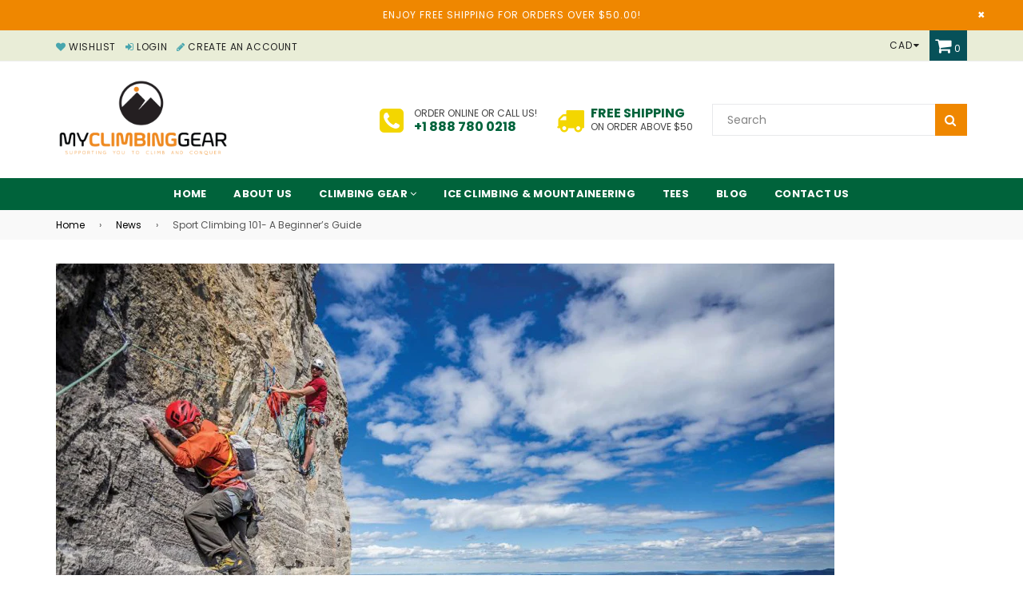

--- FILE ---
content_type: text/html; charset=utf-8
request_url: https://myclimbinggear.com/blogs/news/sport-climbing-101-a-beginner-s-guide
body_size: 20882
content:
<!doctype html>
<!--[if IE 9]> <html class="ie9 no-js" lang="en" > <![endif]-->
<!--[if (gt IE 9)|!(IE)]><!--> <html class="no-js" lang="en" > <!--<![endif]-->
<head>
  <meta charset="utf-8">
  <meta http-equiv="X-UA-Compatible" content="IE=edge,chrome=1">
  <meta name="viewport" content="width=device-width,initial-scale=1">
  <meta name="theme-color" content="#f3d600">
  <meta name="google-site-verification" content="Bd1u9pvj722sGVEa_JLqKMrjoFStj1_J0egkUheN6oU" />
  <link rel="canonical" href="https://myclimbinggear.com/blogs/news/sport-climbing-101-a-beginner-s-guide">

  
    <link rel="shortcut icon" href="//myclimbinggear.com/cdn/shop/files/favicon_32x32.png?v=1613722577" type="image/png">
  

  
  <title>
    Sport Climbing 101- A Beginner’s Guide
    
    
    
      &ndash; MyClimbingGear.com
    
  </title>

  
    <meta name="description" content=" Whether you prefer indoor rock climbing, rock climbing in the great outdoors, or you are considering giving ice climbing a try, sport climbing can be potentially dangerous if you don’t know what you are doing. However, as with many things in life, to know what you are doing, you have to go out and do it.      Now, wit">
  

  <!-- /snippets/social-meta-tags.liquid -->
<meta property="og:site_name" content="MyClimbingGear.com">
<meta property="og:url" content="https://myclimbinggear.com/blogs/news/sport-climbing-101-a-beginner-s-guide">
<meta property="og:title" content="Sport Climbing 101- A Beginner’s Guide">
<meta property="og:type" content="article">
<meta property="og:description" content="
 Whether you prefer indoor rock climbing, rock climbing in the great outdoors, or you are considering giving ice climbing a try, sport climbing can be potentially dangerous if you don’t know what you are doing. However, as with many things in life, to know what you are doing, you have to go out and do it.
     Now, with that being said, we are going to take a look at some beginner tips that will have you in your harness and scaling that rock face in no time. Let’s get started:
A Beginner’s Guide To Sport Climbing
     You might have heard rock climbing called Sport climbing, Bouldering, or Traditional climbing, and these terms essentially mean the same thing and they refer to sport climbing and its three main disciplines. Many climbers do favour boulders today as they are more Instagram friendly, however, you will get more thrill and be able to use your skills more frequently climbing something a bit more challenging. As a beginner, boulders are a good start though.
What Is Sport Climbing?
     While sport climbing is the broad term you will hear more often, there is a difference between sport climbing and bouldering. Let’s take a look at those differences:
     Sport climbing is ‘the act of climbing single- or multi-pitch routes, protected by permanently-fixed bolts and anchors drilled into the rock, using a rope and the aid of a belayer.’ The main difference between sport climbing and bouldering can be found within the previous sentence. You see, bouldering doesn’t have, or need, the same protection as sport climbing as there are no ropes, but you do have crash pads. Likewise, traditional climbing calls uses temporary gear and anchors to protect the climber, while sport climbing uses permanent ones.
Find A Mentor
     Whatever type of rock climbing you decide on, be sure to find a mentor. Not only will this add a level of safety, but you can take advantage of their skill and knowledge and learn quite a bit of information in a noticeably short time. The technicalities and nuances of climbing can be challenging to understand at first and this is where an experienced mentor really pays off.
How Sport Climbing Works
      Before you can actually climb anything, you must have a route in mind. In many cases, there are only a few ways up, regardless of how many ways down there are. The person in charge of the climb, typically an advanced climber, will determine the route. That person will use either a hand drill or a power drill to outfit the line with bolts and bolt hangers.
Pitch
     Once a route is decided upon, the pitch comes into play next. The term “pitch” refers to ‘a route length that can be climbed and protected by a rope of average length.’ This is typically between 60 and 70 meters. Most climbing areas have single pitch climbs set up, but multi-pitch sport climbs are common as well.
     The actual climbing process is rather simple. With a few meters of rope between them, a climber and a belayer tie into one end of a single rope. As the climbers ascends the route, he or she clips into carabiners spaced intermittently up the wall. These act as anchors to protect the climber from falls. As the climber climbs, the belayer “feeds” slack in the rope, and manually brakes any falls with the aid of a belay device.
 
Basic Sport Climbing Gear

You will need some basic sport climbing gear to get you started. This list includes some of the basics, but climbers typically never stop buying rock climbing gear. They will either find something new and innovative to make the climbing experience better, or they will be constantly replacing or upgrading their current gear.
Here are some of the basic items that you will need to get started in sport climbing:
Harness- you will need a comfortable and well-made harness. If your harness is too small, it could cut off the circulation to your legs, and if it is too large, you will find yourself struggling to size it.
Climbing Shoes- choose climbing shoes that are comfortable and that fit your foot properly. If your feet are uncomfortable, climbing will be uncomfortable!
Rope- when it comes to rope, you want durability. Typically, a good first rope is a 70 meter length and 9.7 - 10 mm diameter.
Quickdraws- a quickdraw consists of two non-locking carabiners attached by webbing. You clip your rope into a quickdraw as you climb, and they allow for extra distance between the anchor and the rope. This is done to reduce rope drag.
Belay Device- a belay device is a critical piece of gear that you will need and you want to buy the best possible belay device available. If you can belay with a simple locking carabiner and ATC setup, you are well on your way. Once you have mastered this classic belay setup, you should upgrade to a belay device with auto-locking capabilities.
Chalk Bag- choose a chalk bag with a waist strap and be sure that it is small enough to fits your hand easily.
Pack- your rock climbing gear backpack should be spacious enough to transport all of your sport climbing gear. Sometimes the hikes to the crag are long, so choose a backpack that is comfortable enough to wear long distances.
Belay Gloves- belay gloves are designed to protect your hands from rope burn while belaying. choose a sturdy pair of leather gloves.
Belay Glasses- belay glasses relieve neck strain while belaying. They use mirrors to angle your gaze upward.
Helmet- a helmet can protect your head from falling debris, gear, the random overthrown Clif bar and anything else that wants to cause it harm. Wearing a helmet while climbing and belaying is the easiest way to stay safe. Don’t skimp on your climbing gear, especially your helmet!
Climb Somewhere That Makes Sense
     If you are just starting out in sport climbing, Canada has some incredible beginner and intermediate climbing opportunities. Experts recommend that you start your sport climbing journey indoors as it is much safer and the bolts are more closely spaced. You will also have a much better chance of finding a mentor that way.
Outdoors
Whistler Alpine Guides- Whistler and Squamish, B.C.
Skaha Rock Adventures- Penticton, B.C.
Yamnuska Mountain Adventures- Canmore, Alta.
On the Rocks- Beaver Valley, Ont.
Maikan Adventure- Trois-Rivières, Que.
Adrenaline Adventures- Moncton, N.B.
Cape Enrage- Waterside, N.B. (on the Bay of Fundy, the walls are inaccessible for a few hours during high tide)
Indoors
Cliffhanger- Vancouver, Coquitlam and Richmond, B.C.
Vertically Inclined- Edmonton
Grip It- Saskatoon
Vertical Adventures- Winnipeg
Climber’s Rock- Burlington, Ont.
Basic Sport Climbing Etiquette
     As with anything we do in life, being polite to others and showing them consideration is important. The same principles hold true when it comes to both indoor and outdoor sport climbing. While rock climbing is an individualized pursuit, we do still encounter others out on the trails and at the climbing areas. With some basic sport climbing etiquette, we can all have a much better time out there.
With that being said, here are some things to keep in mind when it comes to respecting your fellow climbers and the climbing areas:
Keep It Quiet- avoid any excess yelling, screaming, or loud music. Most sport climbers like the peace and quiet they get from the climb, and so should you.
Keep Organized- don’t leave your gear lying around. Do your best to consolidate your gear and stay as organized as possible. Not only will this free up space on the paths and at the crag, but you will be less likely to lose anything.
Clean Up After Yourself- when you are done climbing, clean up your mess and any mess that is left lying around the climbing areas and paths. After all, it’s our responsibility to keep our climbing areas clean.
Be Kind- popular climbing areas can be very busy and it pays to be kind and respectful of your fellow climbers. If you aren’t good at sharing, avoid the busy climbing areas and find something that is less used. Remember to respect your fellow climbers, don’t rush anyone to climb faster, don’t crowd a belayer’s space, and don’t be mean.
Where To Find Your Rock Climbing Gear
     When shopping for sport climbing gear, you want a reputable online dealer that carries name brand climbing gear and that can offer some useful tips and advice that will help you get started and become a better climber. Find a rock climbing gear retailer that can grow with your needs and that carries everything for the beginner to the advanced rock climber.
Contact My Climbing Gear
     For more tips and advice designed to make you a better climber, contact My Climbing Gear and shop a wide selection of name brand climbing gear and apparel today.
If you enjoyed this article, please feel free to share it on your favorite social media sites.
 "><meta property="og:image" content="http://myclimbinggear.com/cdn/shop/articles/climbing12_1024x1024.png?v=1589254110">
<meta property="og:image:secure_url" content="https://myclimbinggear.com/cdn/shop/articles/climbing12_1024x1024.png?v=1589254110">

<meta name="twitter:site" content="@climbing_my">
<meta name="twitter:card" content="summary_large_image">
<meta name="twitter:title" content="Sport Climbing 101- A Beginner’s Guide">
<meta name="twitter:description" content="
 Whether you prefer indoor rock climbing, rock climbing in the great outdoors, or you are considering giving ice climbing a try, sport climbing can be potentially dangerous if you don’t know what you are doing. However, as with many things in life, to know what you are doing, you have to go out and do it.
     Now, with that being said, we are going to take a look at some beginner tips that will have you in your harness and scaling that rock face in no time. Let’s get started:
A Beginner’s Guide To Sport Climbing
     You might have heard rock climbing called Sport climbing, Bouldering, or Traditional climbing, and these terms essentially mean the same thing and they refer to sport climbing and its three main disciplines. Many climbers do favour boulders today as they are more Instagram friendly, however, you will get more thrill and be able to use your skills more frequently climbing something a bit more challenging. As a beginner, boulders are a good start though.
What Is Sport Climbing?
     While sport climbing is the broad term you will hear more often, there is a difference between sport climbing and bouldering. Let’s take a look at those differences:
     Sport climbing is ‘the act of climbing single- or multi-pitch routes, protected by permanently-fixed bolts and anchors drilled into the rock, using a rope and the aid of a belayer.’ The main difference between sport climbing and bouldering can be found within the previous sentence. You see, bouldering doesn’t have, or need, the same protection as sport climbing as there are no ropes, but you do have crash pads. Likewise, traditional climbing calls uses temporary gear and anchors to protect the climber, while sport climbing uses permanent ones.
Find A Mentor
     Whatever type of rock climbing you decide on, be sure to find a mentor. Not only will this add a level of safety, but you can take advantage of their skill and knowledge and learn quite a bit of information in a noticeably short time. The technicalities and nuances of climbing can be challenging to understand at first and this is where an experienced mentor really pays off.
How Sport Climbing Works
      Before you can actually climb anything, you must have a route in mind. In many cases, there are only a few ways up, regardless of how many ways down there are. The person in charge of the climb, typically an advanced climber, will determine the route. That person will use either a hand drill or a power drill to outfit the line with bolts and bolt hangers.
Pitch
     Once a route is decided upon, the pitch comes into play next. The term “pitch” refers to ‘a route length that can be climbed and protected by a rope of average length.’ This is typically between 60 and 70 meters. Most climbing areas have single pitch climbs set up, but multi-pitch sport climbs are common as well.
     The actual climbing process is rather simple. With a few meters of rope between them, a climber and a belayer tie into one end of a single rope. As the climbers ascends the route, he or she clips into carabiners spaced intermittently up the wall. These act as anchors to protect the climber from falls. As the climber climbs, the belayer “feeds” slack in the rope, and manually brakes any falls with the aid of a belay device.
 
Basic Sport Climbing Gear

You will need some basic sport climbing gear to get you started. This list includes some of the basics, but climbers typically never stop buying rock climbing gear. They will either find something new and innovative to make the climbing experience better, or they will be constantly replacing or upgrading their current gear.
Here are some of the basic items that you will need to get started in sport climbing:
Harness- you will need a comfortable and well-made harness. If your harness is too small, it could cut off the circulation to your legs, and if it is too large, you will find yourself struggling to size it.
Climbing Shoes- choose climbing shoes that are comfortable and that fit your foot properly. If your feet are uncomfortable, climbing will be uncomfortable!
Rope- when it comes to rope, you want durability. Typically, a good first rope is a 70 meter length and 9.7 - 10 mm diameter.
Quickdraws- a quickdraw consists of two non-locking carabiners attached by webbing. You clip your rope into a quickdraw as you climb, and they allow for extra distance between the anchor and the rope. This is done to reduce rope drag.
Belay Device- a belay device is a critical piece of gear that you will need and you want to buy the best possible belay device available. If you can belay with a simple locking carabiner and ATC setup, you are well on your way. Once you have mastered this classic belay setup, you should upgrade to a belay device with auto-locking capabilities.
Chalk Bag- choose a chalk bag with a waist strap and be sure that it is small enough to fits your hand easily.
Pack- your rock climbing gear backpack should be spacious enough to transport all of your sport climbing gear. Sometimes the hikes to the crag are long, so choose a backpack that is comfortable enough to wear long distances.
Belay Gloves- belay gloves are designed to protect your hands from rope burn while belaying. choose a sturdy pair of leather gloves.
Belay Glasses- belay glasses relieve neck strain while belaying. They use mirrors to angle your gaze upward.
Helmet- a helmet can protect your head from falling debris, gear, the random overthrown Clif bar and anything else that wants to cause it harm. Wearing a helmet while climbing and belaying is the easiest way to stay safe. Don’t skimp on your climbing gear, especially your helmet!
Climb Somewhere That Makes Sense
     If you are just starting out in sport climbing, Canada has some incredible beginner and intermediate climbing opportunities. Experts recommend that you start your sport climbing journey indoors as it is much safer and the bolts are more closely spaced. You will also have a much better chance of finding a mentor that way.
Outdoors
Whistler Alpine Guides- Whistler and Squamish, B.C.
Skaha Rock Adventures- Penticton, B.C.
Yamnuska Mountain Adventures- Canmore, Alta.
On the Rocks- Beaver Valley, Ont.
Maikan Adventure- Trois-Rivières, Que.
Adrenaline Adventures- Moncton, N.B.
Cape Enrage- Waterside, N.B. (on the Bay of Fundy, the walls are inaccessible for a few hours during high tide)
Indoors
Cliffhanger- Vancouver, Coquitlam and Richmond, B.C.
Vertically Inclined- Edmonton
Grip It- Saskatoon
Vertical Adventures- Winnipeg
Climber’s Rock- Burlington, Ont.
Basic Sport Climbing Etiquette
     As with anything we do in life, being polite to others and showing them consideration is important. The same principles hold true when it comes to both indoor and outdoor sport climbing. While rock climbing is an individualized pursuit, we do still encounter others out on the trails and at the climbing areas. With some basic sport climbing etiquette, we can all have a much better time out there.
With that being said, here are some things to keep in mind when it comes to respecting your fellow climbers and the climbing areas:
Keep It Quiet- avoid any excess yelling, screaming, or loud music. Most sport climbers like the peace and quiet they get from the climb, and so should you.
Keep Organized- don’t leave your gear lying around. Do your best to consolidate your gear and stay as organized as possible. Not only will this free up space on the paths and at the crag, but you will be less likely to lose anything.
Clean Up After Yourself- when you are done climbing, clean up your mess and any mess that is left lying around the climbing areas and paths. After all, it’s our responsibility to keep our climbing areas clean.
Be Kind- popular climbing areas can be very busy and it pays to be kind and respectful of your fellow climbers. If you aren’t good at sharing, avoid the busy climbing areas and find something that is less used. Remember to respect your fellow climbers, don’t rush anyone to climb faster, don’t crowd a belayer’s space, and don’t be mean.
Where To Find Your Rock Climbing Gear
     When shopping for sport climbing gear, you want a reputable online dealer that carries name brand climbing gear and that can offer some useful tips and advice that will help you get started and become a better climber. Find a rock climbing gear retailer that can grow with your needs and that carries everything for the beginner to the advanced rock climber.
Contact My Climbing Gear
     For more tips and advice designed to make you a better climber, contact My Climbing Gear and shop a wide selection of name brand climbing gear and apparel today.
If you enjoyed this article, please feel free to share it on your favorite social media sites.
 ">

  
  <!-- main js -->
  <!--[if (gt IE 9)|!(IE)]><!--><script src="//myclimbinggear.com/cdn/shop/t/2/assets/jquery.min.js?v=98014222988859431451536214064" async="async"></script><!--<![endif]-->
  <!--[if lte IE 9]><script src="//myclimbinggear.com/cdn/shop/t/2/assets/jquery.min.js?v=98014222988859431451536214064"></script><![endif]-->
  
  <!-- css -->
    
    <link href="//myclimbinggear.com/cdn/shop/t/2/assets/theme.scss.css?v=172435892370359921671661902778" rel="stylesheet" type="text/css" media="all" />
  
 
  
  <script>
    var theme = {
      strings: {
        addToCart: "Add to cart",
        soldOut: "Sold out",
        unavailable: "Unavailable",
        showMore: "Show More",
        showLess: "Show Less"
      },
      moneyFormat: "${{amount}}"
    }
	theme.rtl = false;
    theme.ajax_cart = true;
    theme.fixedHeader = true;
    theme.animation = true;
    theme.animationMobile = true;
      
    document.documentElement.className = document.documentElement.className.replace('no-js', 'js');
  </script>
  <script>window.performance && window.performance.mark && window.performance.mark('shopify.content_for_header.start');</script><meta id="shopify-digital-wallet" name="shopify-digital-wallet" content="/3396173936/digital_wallets/dialog">
<meta name="shopify-checkout-api-token" content="506676c51bb027c1ae3db72bc466b659">
<meta id="in-context-paypal-metadata" data-shop-id="3396173936" data-venmo-supported="false" data-environment="production" data-locale="en_US" data-paypal-v4="true" data-currency="CAD">
<link rel="alternate" type="application/atom+xml" title="Feed" href="/blogs/news.atom" />
<script async="async" src="/checkouts/internal/preloads.js?locale=en-CA"></script>
<script id="shopify-features" type="application/json">{"accessToken":"506676c51bb027c1ae3db72bc466b659","betas":["rich-media-storefront-analytics"],"domain":"myclimbinggear.com","predictiveSearch":true,"shopId":3396173936,"locale":"en"}</script>
<script>var Shopify = Shopify || {};
Shopify.shop = "myclimbinggear-com.myshopify.com";
Shopify.locale = "en";
Shopify.currency = {"active":"CAD","rate":"1.0"};
Shopify.country = "CA";
Shopify.theme = {"name":"nexgeek-default","id":35603087472,"schema_name":"NexGeek Sectioned","schema_version":"2.0.1","theme_store_id":null,"role":"main"};
Shopify.theme.handle = "null";
Shopify.theme.style = {"id":null,"handle":null};
Shopify.cdnHost = "myclimbinggear.com/cdn";
Shopify.routes = Shopify.routes || {};
Shopify.routes.root = "/";</script>
<script type="module">!function(o){(o.Shopify=o.Shopify||{}).modules=!0}(window);</script>
<script>!function(o){function n(){var o=[];function n(){o.push(Array.prototype.slice.apply(arguments))}return n.q=o,n}var t=o.Shopify=o.Shopify||{};t.loadFeatures=n(),t.autoloadFeatures=n()}(window);</script>
<script id="shop-js-analytics" type="application/json">{"pageType":"article"}</script>
<script defer="defer" async type="module" src="//myclimbinggear.com/cdn/shopifycloud/shop-js/modules/v2/client.init-shop-cart-sync_BT-GjEfc.en.esm.js"></script>
<script defer="defer" async type="module" src="//myclimbinggear.com/cdn/shopifycloud/shop-js/modules/v2/chunk.common_D58fp_Oc.esm.js"></script>
<script defer="defer" async type="module" src="//myclimbinggear.com/cdn/shopifycloud/shop-js/modules/v2/chunk.modal_xMitdFEc.esm.js"></script>
<script type="module">
  await import("//myclimbinggear.com/cdn/shopifycloud/shop-js/modules/v2/client.init-shop-cart-sync_BT-GjEfc.en.esm.js");
await import("//myclimbinggear.com/cdn/shopifycloud/shop-js/modules/v2/chunk.common_D58fp_Oc.esm.js");
await import("//myclimbinggear.com/cdn/shopifycloud/shop-js/modules/v2/chunk.modal_xMitdFEc.esm.js");

  window.Shopify.SignInWithShop?.initShopCartSync?.({"fedCMEnabled":true,"windoidEnabled":true});

</script>
<script>(function() {
  var isLoaded = false;
  function asyncLoad() {
    if (isLoaded) return;
    isLoaded = true;
    var urls = ["https:\/\/leadslide.com\/js\/shopify\/apps\/leadslide-js\/1\/LS-4jmEc-1537168784?shop=myclimbinggear-com.myshopify.com","https:\/\/chimpstatic.com\/mcjs-connected\/js\/users\/baed978209c9d8752ab269d53\/ee556be368adf85ebc09139d9.js?shop=myclimbinggear-com.myshopify.com","https:\/\/trustbadge.shopclimb.com\/files\/js\/dist\/trustbadge.min.js?shop=myclimbinggear-com.myshopify.com"];
    for (var i = 0; i < urls.length; i++) {
      var s = document.createElement('script');
      s.type = 'text/javascript';
      s.async = true;
      s.src = urls[i];
      var x = document.getElementsByTagName('script')[0];
      x.parentNode.insertBefore(s, x);
    }
  };
  if(window.attachEvent) {
    window.attachEvent('onload', asyncLoad);
  } else {
    window.addEventListener('load', asyncLoad, false);
  }
})();</script>
<script id="__st">var __st={"a":3396173936,"offset":-25200,"reqid":"5d049674-b78d-42e6-8965-f125e086643b-1769326817","pageurl":"myclimbinggear.com\/blogs\/news\/sport-climbing-101-a-beginner-s-guide","s":"articles-384331120694","u":"36b35b28a472","p":"article","rtyp":"article","rid":384331120694};</script>
<script>window.ShopifyPaypalV4VisibilityTracking = true;</script>
<script id="captcha-bootstrap">!function(){'use strict';const t='contact',e='account',n='new_comment',o=[[t,t],['blogs',n],['comments',n],[t,'customer']],c=[[e,'customer_login'],[e,'guest_login'],[e,'recover_customer_password'],[e,'create_customer']],r=t=>t.map((([t,e])=>`form[action*='/${t}']:not([data-nocaptcha='true']) input[name='form_type'][value='${e}']`)).join(','),a=t=>()=>t?[...document.querySelectorAll(t)].map((t=>t.form)):[];function s(){const t=[...o],e=r(t);return a(e)}const i='password',u='form_key',d=['recaptcha-v3-token','g-recaptcha-response','h-captcha-response',i],f=()=>{try{return window.sessionStorage}catch{return}},m='__shopify_v',_=t=>t.elements[u];function p(t,e,n=!1){try{const o=window.sessionStorage,c=JSON.parse(o.getItem(e)),{data:r}=function(t){const{data:e,action:n}=t;return t[m]||n?{data:e,action:n}:{data:t,action:n}}(c);for(const[e,n]of Object.entries(r))t.elements[e]&&(t.elements[e].value=n);n&&o.removeItem(e)}catch(o){console.error('form repopulation failed',{error:o})}}const l='form_type',E='cptcha';function T(t){t.dataset[E]=!0}const w=window,h=w.document,L='Shopify',v='ce_forms',y='captcha';let A=!1;((t,e)=>{const n=(g='f06e6c50-85a8-45c8-87d0-21a2b65856fe',I='https://cdn.shopify.com/shopifycloud/storefront-forms-hcaptcha/ce_storefront_forms_captcha_hcaptcha.v1.5.2.iife.js',D={infoText:'Protected by hCaptcha',privacyText:'Privacy',termsText:'Terms'},(t,e,n)=>{const o=w[L][v],c=o.bindForm;if(c)return c(t,g,e,D).then(n);var r;o.q.push([[t,g,e,D],n]),r=I,A||(h.body.append(Object.assign(h.createElement('script'),{id:'captcha-provider',async:!0,src:r})),A=!0)});var g,I,D;w[L]=w[L]||{},w[L][v]=w[L][v]||{},w[L][v].q=[],w[L][y]=w[L][y]||{},w[L][y].protect=function(t,e){n(t,void 0,e),T(t)},Object.freeze(w[L][y]),function(t,e,n,w,h,L){const[v,y,A,g]=function(t,e,n){const i=e?o:[],u=t?c:[],d=[...i,...u],f=r(d),m=r(i),_=r(d.filter((([t,e])=>n.includes(e))));return[a(f),a(m),a(_),s()]}(w,h,L),I=t=>{const e=t.target;return e instanceof HTMLFormElement?e:e&&e.form},D=t=>v().includes(t);t.addEventListener('submit',(t=>{const e=I(t);if(!e)return;const n=D(e)&&!e.dataset.hcaptchaBound&&!e.dataset.recaptchaBound,o=_(e),c=g().includes(e)&&(!o||!o.value);(n||c)&&t.preventDefault(),c&&!n&&(function(t){try{if(!f())return;!function(t){const e=f();if(!e)return;const n=_(t);if(!n)return;const o=n.value;o&&e.removeItem(o)}(t);const e=Array.from(Array(32),(()=>Math.random().toString(36)[2])).join('');!function(t,e){_(t)||t.append(Object.assign(document.createElement('input'),{type:'hidden',name:u})),t.elements[u].value=e}(t,e),function(t,e){const n=f();if(!n)return;const o=[...t.querySelectorAll(`input[type='${i}']`)].map((({name:t})=>t)),c=[...d,...o],r={};for(const[a,s]of new FormData(t).entries())c.includes(a)||(r[a]=s);n.setItem(e,JSON.stringify({[m]:1,action:t.action,data:r}))}(t,e)}catch(e){console.error('failed to persist form',e)}}(e),e.submit())}));const S=(t,e)=>{t&&!t.dataset[E]&&(n(t,e.some((e=>e===t))),T(t))};for(const o of['focusin','change'])t.addEventListener(o,(t=>{const e=I(t);D(e)&&S(e,y())}));const B=e.get('form_key'),M=e.get(l),P=B&&M;t.addEventListener('DOMContentLoaded',(()=>{const t=y();if(P)for(const e of t)e.elements[l].value===M&&p(e,B);[...new Set([...A(),...v().filter((t=>'true'===t.dataset.shopifyCaptcha))])].forEach((e=>S(e,t)))}))}(h,new URLSearchParams(w.location.search),n,t,e,['guest_login'])})(!0,!0)}();</script>
<script integrity="sha256-4kQ18oKyAcykRKYeNunJcIwy7WH5gtpwJnB7kiuLZ1E=" data-source-attribution="shopify.loadfeatures" defer="defer" src="//myclimbinggear.com/cdn/shopifycloud/storefront/assets/storefront/load_feature-a0a9edcb.js" crossorigin="anonymous"></script>
<script data-source-attribution="shopify.dynamic_checkout.dynamic.init">var Shopify=Shopify||{};Shopify.PaymentButton=Shopify.PaymentButton||{isStorefrontPortableWallets:!0,init:function(){window.Shopify.PaymentButton.init=function(){};var t=document.createElement("script");t.src="https://myclimbinggear.com/cdn/shopifycloud/portable-wallets/latest/portable-wallets.en.js",t.type="module",document.head.appendChild(t)}};
</script>
<script data-source-attribution="shopify.dynamic_checkout.buyer_consent">
  function portableWalletsHideBuyerConsent(e){var t=document.getElementById("shopify-buyer-consent"),n=document.getElementById("shopify-subscription-policy-button");t&&n&&(t.classList.add("hidden"),t.setAttribute("aria-hidden","true"),n.removeEventListener("click",e))}function portableWalletsShowBuyerConsent(e){var t=document.getElementById("shopify-buyer-consent"),n=document.getElementById("shopify-subscription-policy-button");t&&n&&(t.classList.remove("hidden"),t.removeAttribute("aria-hidden"),n.addEventListener("click",e))}window.Shopify?.PaymentButton&&(window.Shopify.PaymentButton.hideBuyerConsent=portableWalletsHideBuyerConsent,window.Shopify.PaymentButton.showBuyerConsent=portableWalletsShowBuyerConsent);
</script>
<script data-source-attribution="shopify.dynamic_checkout.cart.bootstrap">document.addEventListener("DOMContentLoaded",(function(){function t(){return document.querySelector("shopify-accelerated-checkout-cart, shopify-accelerated-checkout")}if(t())Shopify.PaymentButton.init();else{new MutationObserver((function(e,n){t()&&(Shopify.PaymentButton.init(),n.disconnect())})).observe(document.body,{childList:!0,subtree:!0})}}));
</script>
<link id="shopify-accelerated-checkout-styles" rel="stylesheet" media="screen" href="https://myclimbinggear.com/cdn/shopifycloud/portable-wallets/latest/accelerated-checkout-backwards-compat.css" crossorigin="anonymous">
<style id="shopify-accelerated-checkout-cart">
        #shopify-buyer-consent {
  margin-top: 1em;
  display: inline-block;
  width: 100%;
}

#shopify-buyer-consent.hidden {
  display: none;
}

#shopify-subscription-policy-button {
  background: none;
  border: none;
  padding: 0;
  text-decoration: underline;
  font-size: inherit;
  cursor: pointer;
}

#shopify-subscription-policy-button::before {
  box-shadow: none;
}

      </style>

<script>window.performance && window.performance.mark && window.performance.mark('shopify.content_for_header.end');</script>
<script type="text/javascript">var ryviu_user_settings = {"star":1,"hidedate":false,"noreview":true,"nonumber":false,"showspam":true,"image":true,"name":true,"translate":true,"form":{"colorTitle":"#696969","colorInput":"#464646","colorNotice":"#dd2c00","colorStarForm":"#ececec","starActivecolor":"#fdbc00","colorSubmit":"#ffffff","backgroundSubmit":"#00aeef","showtitleForm":false,"showTitle":false,"autoPublish":true,"loadAfterContentLoaded":true,"titleName":"Your Name","placeholderName":"John Smith","titleForm":"Rate Us","titleSuccess":"Thank you! Your review is submited.","noticeName":"Your name is required field","titleEmail":"Your Email","placeholderEmail":"example@yourdomain.com","noticeEmail":"Your email is required and valid email","titleSubject":"Review Title","placeholderSubject":"Look great","noticeSubject":"Title is required field","titleMessenger":"Review Content","noticeMessenger":"Your review is required field","placeholderMessenger":"Let us know what you think","titleSubmit":"SUBMIT YOUR REVIEWS"},"style":"style2","reviews_per_page":"10","order_by":"late","starStyle":"style1","starActiveStyle":"style1","starcolor":"#e6e6e6","dates":"d/M/yyyy","dateSelect":"dateDefaut","defautDate":"d/M/yyyy","title":false,"noavatar":false,"nostars":false,"customDate":"dd/MM/yy","starActivecolor":"#fdbc00","colorTitle":"#6c8187","colorAvatar":"#f8f8f8","colorWrite":"#ffffff","backgroundWrite":"#2d9aff","colorVerified":"#05d92d","nowrite":false,"disablePurchase":false,"disableWidget":false,"disableReply":false,"disableHelpul":false,"nolastname":false,"hideFlag":true,"RSA":{"enableVerifyEmail":false,"enableSocialAuth":false},"payment_type":"Monthly","reviewText":"reviews","outofText":"out of","starsText":"stars","helpulText":"Is this helpful?","ryplyText":"Comment","latestText":"Latest","oldestText":"Oldest","tstar5":"Excellent","tstar4":"Very Good","tstar3":"Average","tstar2":"Poor","tstar1":"Terrible","showingText":"Showing","ofText":"of","reviewsText":"reviews","noReviews":"No reviews","firstReview":"Write a first review now","showText":"Show:","sortbyText":"Sort by:","titleWrite":"Write a review","textVerified":"Verified Purchase","titleCustomer":"Customer Reviews","backgroundRyviu":"transparent","paddingTop":"0","paddingLeft":"0","paddingRight":"0","paddingBottom":"0","borderWidth":"0","borderStyle":"solid","borderColor":"#ffffff"};</script>
<link href="https://monorail-edge.shopifysvc.com" rel="dns-prefetch">
<script>(function(){if ("sendBeacon" in navigator && "performance" in window) {try {var session_token_from_headers = performance.getEntriesByType('navigation')[0].serverTiming.find(x => x.name == '_s').description;} catch {var session_token_from_headers = undefined;}var session_cookie_matches = document.cookie.match(/_shopify_s=([^;]*)/);var session_token_from_cookie = session_cookie_matches && session_cookie_matches.length === 2 ? session_cookie_matches[1] : "";var session_token = session_token_from_headers || session_token_from_cookie || "";function handle_abandonment_event(e) {var entries = performance.getEntries().filter(function(entry) {return /monorail-edge.shopifysvc.com/.test(entry.name);});if (!window.abandonment_tracked && entries.length === 0) {window.abandonment_tracked = true;var currentMs = Date.now();var navigation_start = performance.timing.navigationStart;var payload = {shop_id: 3396173936,url: window.location.href,navigation_start,duration: currentMs - navigation_start,session_token,page_type: "article"};window.navigator.sendBeacon("https://monorail-edge.shopifysvc.com/v1/produce", JSON.stringify({schema_id: "online_store_buyer_site_abandonment/1.1",payload: payload,metadata: {event_created_at_ms: currentMs,event_sent_at_ms: currentMs}}));}}window.addEventListener('pagehide', handle_abandonment_event);}}());</script>
<script id="web-pixels-manager-setup">(function e(e,d,r,n,o){if(void 0===o&&(o={}),!Boolean(null===(a=null===(i=window.Shopify)||void 0===i?void 0:i.analytics)||void 0===a?void 0:a.replayQueue)){var i,a;window.Shopify=window.Shopify||{};var t=window.Shopify;t.analytics=t.analytics||{};var s=t.analytics;s.replayQueue=[],s.publish=function(e,d,r){return s.replayQueue.push([e,d,r]),!0};try{self.performance.mark("wpm:start")}catch(e){}var l=function(){var e={modern:/Edge?\/(1{2}[4-9]|1[2-9]\d|[2-9]\d{2}|\d{4,})\.\d+(\.\d+|)|Firefox\/(1{2}[4-9]|1[2-9]\d|[2-9]\d{2}|\d{4,})\.\d+(\.\d+|)|Chrom(ium|e)\/(9{2}|\d{3,})\.\d+(\.\d+|)|(Maci|X1{2}).+ Version\/(15\.\d+|(1[6-9]|[2-9]\d|\d{3,})\.\d+)([,.]\d+|)( \(\w+\)|)( Mobile\/\w+|) Safari\/|Chrome.+OPR\/(9{2}|\d{3,})\.\d+\.\d+|(CPU[ +]OS|iPhone[ +]OS|CPU[ +]iPhone|CPU IPhone OS|CPU iPad OS)[ +]+(15[._]\d+|(1[6-9]|[2-9]\d|\d{3,})[._]\d+)([._]\d+|)|Android:?[ /-](13[3-9]|1[4-9]\d|[2-9]\d{2}|\d{4,})(\.\d+|)(\.\d+|)|Android.+Firefox\/(13[5-9]|1[4-9]\d|[2-9]\d{2}|\d{4,})\.\d+(\.\d+|)|Android.+Chrom(ium|e)\/(13[3-9]|1[4-9]\d|[2-9]\d{2}|\d{4,})\.\d+(\.\d+|)|SamsungBrowser\/([2-9]\d|\d{3,})\.\d+/,legacy:/Edge?\/(1[6-9]|[2-9]\d|\d{3,})\.\d+(\.\d+|)|Firefox\/(5[4-9]|[6-9]\d|\d{3,})\.\d+(\.\d+|)|Chrom(ium|e)\/(5[1-9]|[6-9]\d|\d{3,})\.\d+(\.\d+|)([\d.]+$|.*Safari\/(?![\d.]+ Edge\/[\d.]+$))|(Maci|X1{2}).+ Version\/(10\.\d+|(1[1-9]|[2-9]\d|\d{3,})\.\d+)([,.]\d+|)( \(\w+\)|)( Mobile\/\w+|) Safari\/|Chrome.+OPR\/(3[89]|[4-9]\d|\d{3,})\.\d+\.\d+|(CPU[ +]OS|iPhone[ +]OS|CPU[ +]iPhone|CPU IPhone OS|CPU iPad OS)[ +]+(10[._]\d+|(1[1-9]|[2-9]\d|\d{3,})[._]\d+)([._]\d+|)|Android:?[ /-](13[3-9]|1[4-9]\d|[2-9]\d{2}|\d{4,})(\.\d+|)(\.\d+|)|Mobile Safari.+OPR\/([89]\d|\d{3,})\.\d+\.\d+|Android.+Firefox\/(13[5-9]|1[4-9]\d|[2-9]\d{2}|\d{4,})\.\d+(\.\d+|)|Android.+Chrom(ium|e)\/(13[3-9]|1[4-9]\d|[2-9]\d{2}|\d{4,})\.\d+(\.\d+|)|Android.+(UC? ?Browser|UCWEB|U3)[ /]?(15\.([5-9]|\d{2,})|(1[6-9]|[2-9]\d|\d{3,})\.\d+)\.\d+|SamsungBrowser\/(5\.\d+|([6-9]|\d{2,})\.\d+)|Android.+MQ{2}Browser\/(14(\.(9|\d{2,})|)|(1[5-9]|[2-9]\d|\d{3,})(\.\d+|))(\.\d+|)|K[Aa][Ii]OS\/(3\.\d+|([4-9]|\d{2,})\.\d+)(\.\d+|)/},d=e.modern,r=e.legacy,n=navigator.userAgent;return n.match(d)?"modern":n.match(r)?"legacy":"unknown"}(),u="modern"===l?"modern":"legacy",c=(null!=n?n:{modern:"",legacy:""})[u],f=function(e){return[e.baseUrl,"/wpm","/b",e.hashVersion,"modern"===e.buildTarget?"m":"l",".js"].join("")}({baseUrl:d,hashVersion:r,buildTarget:u}),m=function(e){var d=e.version,r=e.bundleTarget,n=e.surface,o=e.pageUrl,i=e.monorailEndpoint;return{emit:function(e){var a=e.status,t=e.errorMsg,s=(new Date).getTime(),l=JSON.stringify({metadata:{event_sent_at_ms:s},events:[{schema_id:"web_pixels_manager_load/3.1",payload:{version:d,bundle_target:r,page_url:o,status:a,surface:n,error_msg:t},metadata:{event_created_at_ms:s}}]});if(!i)return console&&console.warn&&console.warn("[Web Pixels Manager] No Monorail endpoint provided, skipping logging."),!1;try{return self.navigator.sendBeacon.bind(self.navigator)(i,l)}catch(e){}var u=new XMLHttpRequest;try{return u.open("POST",i,!0),u.setRequestHeader("Content-Type","text/plain"),u.send(l),!0}catch(e){return console&&console.warn&&console.warn("[Web Pixels Manager] Got an unhandled error while logging to Monorail."),!1}}}}({version:r,bundleTarget:l,surface:e.surface,pageUrl:self.location.href,monorailEndpoint:e.monorailEndpoint});try{o.browserTarget=l,function(e){var d=e.src,r=e.async,n=void 0===r||r,o=e.onload,i=e.onerror,a=e.sri,t=e.scriptDataAttributes,s=void 0===t?{}:t,l=document.createElement("script"),u=document.querySelector("head"),c=document.querySelector("body");if(l.async=n,l.src=d,a&&(l.integrity=a,l.crossOrigin="anonymous"),s)for(var f in s)if(Object.prototype.hasOwnProperty.call(s,f))try{l.dataset[f]=s[f]}catch(e){}if(o&&l.addEventListener("load",o),i&&l.addEventListener("error",i),u)u.appendChild(l);else{if(!c)throw new Error("Did not find a head or body element to append the script");c.appendChild(l)}}({src:f,async:!0,onload:function(){if(!function(){var e,d;return Boolean(null===(d=null===(e=window.Shopify)||void 0===e?void 0:e.analytics)||void 0===d?void 0:d.initialized)}()){var d=window.webPixelsManager.init(e)||void 0;if(d){var r=window.Shopify.analytics;r.replayQueue.forEach((function(e){var r=e[0],n=e[1],o=e[2];d.publishCustomEvent(r,n,o)})),r.replayQueue=[],r.publish=d.publishCustomEvent,r.visitor=d.visitor,r.initialized=!0}}},onerror:function(){return m.emit({status:"failed",errorMsg:"".concat(f," has failed to load")})},sri:function(e){var d=/^sha384-[A-Za-z0-9+/=]+$/;return"string"==typeof e&&d.test(e)}(c)?c:"",scriptDataAttributes:o}),m.emit({status:"loading"})}catch(e){m.emit({status:"failed",errorMsg:(null==e?void 0:e.message)||"Unknown error"})}}})({shopId: 3396173936,storefrontBaseUrl: "https://myclimbinggear.com",extensionsBaseUrl: "https://extensions.shopifycdn.com/cdn/shopifycloud/web-pixels-manager",monorailEndpoint: "https://monorail-edge.shopifysvc.com/unstable/produce_batch",surface: "storefront-renderer",enabledBetaFlags: ["2dca8a86"],webPixelsConfigList: [{"id":"shopify-app-pixel","configuration":"{}","eventPayloadVersion":"v1","runtimeContext":"STRICT","scriptVersion":"0450","apiClientId":"shopify-pixel","type":"APP","privacyPurposes":["ANALYTICS","MARKETING"]},{"id":"shopify-custom-pixel","eventPayloadVersion":"v1","runtimeContext":"LAX","scriptVersion":"0450","apiClientId":"shopify-pixel","type":"CUSTOM","privacyPurposes":["ANALYTICS","MARKETING"]}],isMerchantRequest: false,initData: {"shop":{"name":"MyClimbingGear.com","paymentSettings":{"currencyCode":"CAD"},"myshopifyDomain":"myclimbinggear-com.myshopify.com","countryCode":"CA","storefrontUrl":"https:\/\/myclimbinggear.com"},"customer":null,"cart":null,"checkout":null,"productVariants":[],"purchasingCompany":null},},"https://myclimbinggear.com/cdn","fcfee988w5aeb613cpc8e4bc33m6693e112",{"modern":"","legacy":""},{"shopId":"3396173936","storefrontBaseUrl":"https:\/\/myclimbinggear.com","extensionBaseUrl":"https:\/\/extensions.shopifycdn.com\/cdn\/shopifycloud\/web-pixels-manager","surface":"storefront-renderer","enabledBetaFlags":"[\"2dca8a86\"]","isMerchantRequest":"false","hashVersion":"fcfee988w5aeb613cpc8e4bc33m6693e112","publish":"custom","events":"[[\"page_viewed\",{}]]"});</script><script>
  window.ShopifyAnalytics = window.ShopifyAnalytics || {};
  window.ShopifyAnalytics.meta = window.ShopifyAnalytics.meta || {};
  window.ShopifyAnalytics.meta.currency = 'CAD';
  var meta = {"page":{"pageType":"article","resourceType":"article","resourceId":384331120694,"requestId":"5d049674-b78d-42e6-8965-f125e086643b-1769326817"}};
  for (var attr in meta) {
    window.ShopifyAnalytics.meta[attr] = meta[attr];
  }
</script>
<script class="analytics">
  (function () {
    var customDocumentWrite = function(content) {
      var jquery = null;

      if (window.jQuery) {
        jquery = window.jQuery;
      } else if (window.Checkout && window.Checkout.$) {
        jquery = window.Checkout.$;
      }

      if (jquery) {
        jquery('body').append(content);
      }
    };

    var hasLoggedConversion = function(token) {
      if (token) {
        return document.cookie.indexOf('loggedConversion=' + token) !== -1;
      }
      return false;
    }

    var setCookieIfConversion = function(token) {
      if (token) {
        var twoMonthsFromNow = new Date(Date.now());
        twoMonthsFromNow.setMonth(twoMonthsFromNow.getMonth() + 2);

        document.cookie = 'loggedConversion=' + token + '; expires=' + twoMonthsFromNow;
      }
    }

    var trekkie = window.ShopifyAnalytics.lib = window.trekkie = window.trekkie || [];
    if (trekkie.integrations) {
      return;
    }
    trekkie.methods = [
      'identify',
      'page',
      'ready',
      'track',
      'trackForm',
      'trackLink'
    ];
    trekkie.factory = function(method) {
      return function() {
        var args = Array.prototype.slice.call(arguments);
        args.unshift(method);
        trekkie.push(args);
        return trekkie;
      };
    };
    for (var i = 0; i < trekkie.methods.length; i++) {
      var key = trekkie.methods[i];
      trekkie[key] = trekkie.factory(key);
    }
    trekkie.load = function(config) {
      trekkie.config = config || {};
      trekkie.config.initialDocumentCookie = document.cookie;
      var first = document.getElementsByTagName('script')[0];
      var script = document.createElement('script');
      script.type = 'text/javascript';
      script.onerror = function(e) {
        var scriptFallback = document.createElement('script');
        scriptFallback.type = 'text/javascript';
        scriptFallback.onerror = function(error) {
                var Monorail = {
      produce: function produce(monorailDomain, schemaId, payload) {
        var currentMs = new Date().getTime();
        var event = {
          schema_id: schemaId,
          payload: payload,
          metadata: {
            event_created_at_ms: currentMs,
            event_sent_at_ms: currentMs
          }
        };
        return Monorail.sendRequest("https://" + monorailDomain + "/v1/produce", JSON.stringify(event));
      },
      sendRequest: function sendRequest(endpointUrl, payload) {
        // Try the sendBeacon API
        if (window && window.navigator && typeof window.navigator.sendBeacon === 'function' && typeof window.Blob === 'function' && !Monorail.isIos12()) {
          var blobData = new window.Blob([payload], {
            type: 'text/plain'
          });

          if (window.navigator.sendBeacon(endpointUrl, blobData)) {
            return true;
          } // sendBeacon was not successful

        } // XHR beacon

        var xhr = new XMLHttpRequest();

        try {
          xhr.open('POST', endpointUrl);
          xhr.setRequestHeader('Content-Type', 'text/plain');
          xhr.send(payload);
        } catch (e) {
          console.log(e);
        }

        return false;
      },
      isIos12: function isIos12() {
        return window.navigator.userAgent.lastIndexOf('iPhone; CPU iPhone OS 12_') !== -1 || window.navigator.userAgent.lastIndexOf('iPad; CPU OS 12_') !== -1;
      }
    };
    Monorail.produce('monorail-edge.shopifysvc.com',
      'trekkie_storefront_load_errors/1.1',
      {shop_id: 3396173936,
      theme_id: 35603087472,
      app_name: "storefront",
      context_url: window.location.href,
      source_url: "//myclimbinggear.com/cdn/s/trekkie.storefront.8d95595f799fbf7e1d32231b9a28fd43b70c67d3.min.js"});

        };
        scriptFallback.async = true;
        scriptFallback.src = '//myclimbinggear.com/cdn/s/trekkie.storefront.8d95595f799fbf7e1d32231b9a28fd43b70c67d3.min.js';
        first.parentNode.insertBefore(scriptFallback, first);
      };
      script.async = true;
      script.src = '//myclimbinggear.com/cdn/s/trekkie.storefront.8d95595f799fbf7e1d32231b9a28fd43b70c67d3.min.js';
      first.parentNode.insertBefore(script, first);
    };
    trekkie.load(
      {"Trekkie":{"appName":"storefront","development":false,"defaultAttributes":{"shopId":3396173936,"isMerchantRequest":null,"themeId":35603087472,"themeCityHash":"7453709184525306259","contentLanguage":"en","currency":"CAD","eventMetadataId":"0d796136-9a67-4827-ab2e-629346018d16"},"isServerSideCookieWritingEnabled":true,"monorailRegion":"shop_domain","enabledBetaFlags":["65f19447"]},"Session Attribution":{},"S2S":{"facebookCapiEnabled":false,"source":"trekkie-storefront-renderer","apiClientId":580111}}
    );

    var loaded = false;
    trekkie.ready(function() {
      if (loaded) return;
      loaded = true;

      window.ShopifyAnalytics.lib = window.trekkie;

      var originalDocumentWrite = document.write;
      document.write = customDocumentWrite;
      try { window.ShopifyAnalytics.merchantGoogleAnalytics.call(this); } catch(error) {};
      document.write = originalDocumentWrite;

      window.ShopifyAnalytics.lib.page(null,{"pageType":"article","resourceType":"article","resourceId":384331120694,"requestId":"5d049674-b78d-42e6-8965-f125e086643b-1769326817","shopifyEmitted":true});

      var match = window.location.pathname.match(/checkouts\/(.+)\/(thank_you|post_purchase)/)
      var token = match? match[1]: undefined;
      if (!hasLoggedConversion(token)) {
        setCookieIfConversion(token);
        
      }
    });


        var eventsListenerScript = document.createElement('script');
        eventsListenerScript.async = true;
        eventsListenerScript.src = "//myclimbinggear.com/cdn/shopifycloud/storefront/assets/shop_events_listener-3da45d37.js";
        document.getElementsByTagName('head')[0].appendChild(eventsListenerScript);

})();</script>
<script
  defer
  src="https://myclimbinggear.com/cdn/shopifycloud/perf-kit/shopify-perf-kit-3.0.4.min.js"
  data-application="storefront-renderer"
  data-shop-id="3396173936"
  data-render-region="gcp-us-central1"
  data-page-type="article"
  data-theme-instance-id="35603087472"
  data-theme-name="NexGeek Sectioned"
  data-theme-version="2.0.1"
  data-monorail-region="shop_domain"
  data-resource-timing-sampling-rate="10"
  data-shs="true"
  data-shs-beacon="true"
  data-shs-export-with-fetch="true"
  data-shs-logs-sample-rate="1"
  data-shs-beacon-endpoint="https://myclimbinggear.com/api/collect"
></script>
</head>


<body class="template-article">
<div class="page-wrapper">
	<!-- site header -->
   	<div id="shopify-section-header" class="shopify-section"><div id="header" data-section-id="header" data-section-type="header-section">  

    <!-- top announcement -->
    
        <div class="notification-bar"> 
           
            <a href="/collections" class="notification-bar__message"> Enjoy Free Shipping For Orders Over $50.00! </a>
           
          <span class="close-announcement">&times;</span> 
        </div>
    
  
	<!-- top header -->
	<div class="top-header clearfix">
    	<div class="page-width">
          	<button type="button" class="btn--link js-mobile-nav-toggle open hidden-md hidden-lg">
                <i class="fa fa-bars" aria-hidden="true"></i>
				<i class="fa fa-times" aria-hidden="true"></i>
  	            <span class="icon__fallback-text">expand/collapse</span>
             </button>
  			
<div class="customer-links">
	<span class="user-menu"><i class="fa fa-user" aria-hidden="true"></i></span>
    <ul class="list-inline">
        
            <li><a href="/pages/wishlist"><i class="fa fa-heart" aria-hidden="true"></i> Wishlist</a></li>
        
        
            <li><a href="/account/login"><i class="fa fa-sign-in" aria-hidden="true"></i> Login</a></li>
            
                <li><a href="/account/register"><i class="fa fa-pencil" aria-hidden="true"></i> Create An Account</a></li>
            
        
    </ul>
</div>

			
				<div class="currency-picker">
  
  
  <span class="selected-currency">CAD</span>
  <ul id="currencies">
      
        
        <li data-currency="INR" class="">INR</li>
        
      
        
        <li data-currency="GBP" class="">GBP</li>
        
      
        
        <li data-currency="CAD" class="">CAD</li>
        
      
        
        <li data-currency="USD" class="">USD</li>
        
      
        
        <li data-currency="AUD" class="">AUD</li>
        
      
        
        <li data-currency="EUR" class="">EUR</li>
        
      
        
        <li data-currency="JPY" class="">JPY</li>
        
      
  </ul>
</div>
          	
            <a href="/cart" class="header-cart" title="Cart">
            	<i class="fa fa-shopping-cart" aria-hidden="true"></i><span id="CartCount" class="site-header__cart-count" data-cart-render="item_count">0</span>
			</a>
		</div>
	</div>
  
	<!-- main header -->
	<div class="header-wrap">
		<header class="page-width site-header" role="banner">    
        	<div class="grid grid--no-gutters grid--table">
              	
          		<!-- site logo -->
              	<div class="grid__item header-logo"> 
                    <div class="site-header__logo" itemscope itemtype="http://schema.org/Organization">
                    
                      <a href="/" itemprop="url" class="site-header__logo-image">
                        
                        <img src="//myclimbinggear.com/cdn/shop/files/Final-01_6a7f00be-9ac4-4b25-b5fb-79ca29a7db74_small.png?v=1613722577"
                             srcset="//myclimbinggear.com/cdn/shop/files/Final-01_6a7f00be-9ac4-4b25-b5fb-79ca29a7db74.png?v=1613722577 1x, //myclimbinggear.com/cdn/shop/files/Final-01_6a7f00be-9ac4-4b25-b5fb-79ca29a7db74.png?v=1613722577 1.1x"
                             alt="MyClimbingGear.com" itemprop="logo">
                      </a>
                              
                    </div>  
                </div>
              
 		  		<!-- logo left - features, search -->
                <div class="grid__item text-right">
                   	
                               
                            <div class="header-txt header-phone">
                                <i class="fa fa-phone-square" aria-hidden="true"></i>
                                <span class="lbl">Order Online or Call Us!</span>
                                +1 888 780 0218
                            </div>
                         
                        
                            <div class="header-txt header-ship">
                                <i class="fa fa-truck" aria-hidden="true"></i>
                                FREE Shipping
                                <span class="lbl">ON ORDER ABOVE $50</span>
                            </div>
                        
                  	
                    
					<!-- site search -->
                   	<div class="header-search">
						<form class="search search-bar__form" action="/search" method="get" role="search">
                           	<div class="input-group">
                           		<input class="input-group__field search__input" type="search" name="q" value="" placeholder="Search" aria-label="Search">
                               	<span class="input-group__btn">
                           			<button class="btn search__submit" type="submit"><i class="fa fa-search" aria-hidden="true"></i><span class="icon__fallback-text">Submit</span></button>
                               	</span>
                           	</div>
                       	</form>
                    </div>
                </div>
			</div>
		</header>
	</div>
</div>


</div>
   	<!-- site Navigation -->
   	<div id="shopify-section-navigation" class="shopify-section nav-section">
<nav class="site-navigation" id="AccessibleNav" role="navigation">
	
	
  		<a href="/" itemprop="url" class="sticky-logo"><i class="fa fa-home" aria-hidden="true"></i></a>
	
  	
  	<a href="/cart" class="header-cart sticky-cart" title="Cart">
		<i class="fa fa-shopping-cart" aria-hidden="true"></i><span id="CartCount" class="site-header__cart-count" data-cart-render="item_count">0</span>
  	</a>
	
  
  <div class="page-width">
    
    <!-- Main menu-->
    <ul id="siteNav" class="site-nav center">
    
        
        
            <li class="lvl1"><a href="/">Home</a></li>
        

        
        

        
        

        
        

        
        

        
        
    
        
        

        
        
            <li class="lvl1">
              <a href="/pages/about-us">
                	About Us
                	
              </a></li>
        

        
        

        
        

        
        

        
        
    
        
        

        
        

        
        

        
        

        
        
            <li class="lvl1 parent megamenu">
                <a href="/collections" class="">
                    Climbing Gear <i class="fa fa-angle-down" aria-hidden="true"></i>
                  	
                </a>
              	<div class="megamenu style3">
                  <div class="page-width">
                    <ul class="grid mmWrapper">
                        
                        
                        

                        

                        
                        <li class="grid__item large-up--one-quarter lvl-1">
                            <a href="javascript:voide(0);" class="lvl-1">
                              	<img src="//myclimbinggear.com/cdn/shop/files/Untitled_design_5.png?v=1613571641" alt="" />
                          		<span class="title">Safety</span>
                          	</a>
                            <ul>
                                
                                <li class="lvl-2"><a href="/collections/climbing-harnesses" class="site-nav">Harnesses</a></li>
                                
                                <li class="lvl-2"><a href="/collections/climbing-helmets" class="site-nav">Helmets</a></li>
                                
                                <li class="lvl-2"><a href="/collections/climbing-ropes" class="site-nav">Ropes & Lanyards</a></li>
                                
                                <li class="lvl-2"><a href="/collections/climbing-shoes" class="site-nav">Shoes</a></li>
                                
                            </ul>
                        </li>
                        

                        
                        <li class="grid__item large-up--one-quarter lvl-1">
                            <a href="javascript:voide(0);" class="lvl-1">
                              	<img src="//myclimbinggear.com/cdn/shop/files/Untitled_design_4.png?v=1613571641" alt="" />
                              	<span class="title">Basics</span>
                          	</a>
                            <ul>
                                
                                <li class="lvl-2"><a href="/collections/climbing-harnesses" class="site-nav lvl-2">Harnesses</a></li>
                                
                                <li class="lvl-2"><a href="/collections/climbing-helmets" class="site-nav lvl-2">Helmets</a></li>
                                
                                <li class="lvl-2"><a href="/collections/climbing-packs" class="site-nav lvl-2">Backpacks</a></li>
                                
                                <li class="lvl-2"><a href="/collections/climbing-ropes" class="site-nav lvl-2">Ropes & Lanyards</a></li>
                                
                                <li class="lvl-2"><a href="/collections/climbing-shoes" class="site-nav lvl-2">Shoes</a></li>
                                
                            </ul>
                        </li>
                        

                        
                        <li class="grid__item large-up--one-quarter lvl-1">
                            <a href="javascript:voide(0);" class="lvl-1">
                              	<img src="//myclimbinggear.com/cdn/shop/files/Untitled_design_3.png?v=1613571641" alt="" />
                          		<span class="title">Accessories</span>
                          	</a>
                            <ul>
                                
                                <li class="lvl-2"><a href="/collections/climbing-packs" class="site-nav">Backpacks</a></li>
                                
                                <li class="lvl-2"><a href="/collections/carabiners" class="site-nav">Carabiners</a></li>
                                
                                <li class="lvl-2"><a href="/collections/rings" class="site-nav">Rings</a></li>
                                
                                <li class="lvl-2"><a href="/collections/ropes" class="site-nav">Ropes</a></li>
                                
                            </ul>
                        </li>
                        

                        

                        
                    </ul>
                  </div>
              	</div>
            </li>
        

        
        
    
        
        

        
        
            <li class="lvl1">
              <a href="/collections/ice-climbing-mountaineering">
                	Ice Climbing & Mountaineering
                	
              </a></li>
        

        
        

        
        

        
        

        
        
    
        
        

        
        
            <li class="lvl1">
              <a href="/collections/climbing-tees">
                	Tees
                	
              </a></li>
        

        
        

        
        

        
        

        
        
    
        
        

        
        
            <li class="lvl1">
              <a href="/blogs/news">
                	Blog
                	
              </a></li>
        

        
        

        
        

        
        

        
        
    
        
        

        
        
            <li class="lvl1">
              <a href="/pages/contact-us">
                	Contact Us
                	
              </a></li>
        

        
        

        
        

        
        

        
        
    
    </ul>
  </div>
</nav>

<nav class="mobile-nav-wrapper" role="navigation">
  <div class="closemobileMenu"><i class="fa fa-times-circle pull-right" aria-hidden="true"></i> Close Menu</div>
    <ul id="MobileNav" class="mobile-nav">
    
        
        
            <li class="lvl1"><a href="/">Home</a></li>
        

        
        

        
        

        
        

        
        

        
        

    
        
        

        
        
            <li class="lvl1"><a href="/pages/about-us">About Us</a></li>
        

        
        

        
        

        
        

        
        

    
        
        

        
        

        
        

        
        

        
        
            <li class="lvl1 parent megamenu">
                <a href="/collections" class="">Climbing Gear <i class="fa fa-plus" aria-hidden="true"></i></a>
                <ul class="">
                  
                  <li class="lvl-1">
                    <a href="javascript:voide(0);" class="lvl-1">Safety<i class="fa fa-plus" aria-hidden="true"></i></a>
                    <ul>
                      
                      <li class="lvl-2"><a href="/collections/climbing-harnesses" class="site-nav">Harnesses</a></li>
                      
                      <li class="lvl-2"><a href="/collections/climbing-helmets" class="site-nav">Helmets</a></li>
                      
                      <li class="lvl-2"><a href="/collections/climbing-ropes" class="site-nav">Ropes & Lanyards</a></li>
                      
                      <li class="lvl-2"><a href="/collections/climbing-shoes" class="site-nav">Shoes</a></li>
                      
                    </ul>
                  </li>
                  

                  
                  <li class="lvl-1">
                    <a href="javascript:voide(0);" class="lvl-1">Basics<i class="fa fa-plus" aria-hidden="true"></i></a>
                    <ul>
                      
                      <li class="lvl-2"><a href="/collections/climbing-harnesses" class="site-nav lvl-2">Harnesses</a></li>
                      
                      <li class="lvl-2"><a href="/collections/climbing-helmets" class="site-nav lvl-2">Helmets</a></li>
                      
                      <li class="lvl-2"><a href="/collections/climbing-packs" class="site-nav lvl-2">Backpacks</a></li>
                      
                      <li class="lvl-2"><a href="/collections/climbing-ropes" class="site-nav lvl-2">Ropes & Lanyards</a></li>
                      
                      <li class="lvl-2"><a href="/collections/climbing-shoes" class="site-nav lvl-2">Shoes</a></li>
                      
                    </ul>
                  </li>
                  

                  
                  <li class="lvl-1">
                    <a href="javascript:voide(0);" class="lvl-1">Accessories<i class="fa fa-plus" aria-hidden="true"></i></a>
                    <ul>
                      
                      <li class="lvl-2"><a href="/collections/climbing-packs" class="site-nav">Backpacks</a></li>
                      
                      <li class="lvl-2"><a href="/collections/carabiners" class="site-nav">Carabiners</a></li>
                      
                      <li class="lvl-2"><a href="/collections/rings" class="site-nav">Rings</a></li>
                      
                      <li class="lvl-2"><a href="/collections/ropes" class="site-nav">Ropes</a></li>
                      
                    </ul>
                  </li>
                  

                  

                  
                </ul>
            </li>
        

        
        

    
        
        

        
        
            <li class="lvl1"><a href="/collections/ice-climbing-mountaineering">Ice Climbing & Mountaineering</a></li>
        

        
        

        
        

        
        

        
        

    
        
        

        
        
            <li class="lvl1"><a href="/collections/climbing-tees">Tees</a></li>
        

        
        

        
        

        
        

        
        

    
        
        

        
        
            <li class="lvl1"><a href="/blogs/news">Blog</a></li>
        

        
        

        
        

        
        

        
        

    
        
        

        
        
            <li class="lvl1"><a href="/pages/contact-us">Contact Us</a></li>
        

        
        

        
        

        
        

        
        

    
    </ul>
</nav>








</div>

	<div class="page-container" id="PageContainer">
		<!-- site Content -->
		<main class="main-content" id="MainContent" role="main">
<div class="bredcrumbWrap">
	<div class="page-width">
        <nav class="breadcrumbs" role="navigation" aria-label="breadcrumbs">
          <a href="/" title="Back to the home page">Home</a>

          

            <span aria-hidden="true">&rsaquo;</span>
            <a href="/blogs/news" title="">News</a>
            <span aria-hidden="true">&rsaquo;</span>
            <span>Sport Climbing 101- A Beginner’s Guide</span>

          
        </nav>
  	</div>
</div>

 




<article class="page-width" itemscope itemtype="http://schema.org/Article">
  <div class="grid">   
      <div id="shopify-section-article-template" class="shopify-section">	<div class="blog-right grid__item "> 

		<!-- article start -->		
		<div class="section-header">  <span class="article_featured-image"> <img src="//myclimbinggear.com/cdn/shop/articles/climbing12.png?v=1589254110" alt="Sport Climbing 101- A Beginner’s Guide" /> </span> 
			<h1 class="h3">Sport Climbing 101- A Beginner’s Guide</h1>
			<ul class="publish-detail">
			       
                <li><i class="fa fa-user" aria-hidden="true"></i>  Hamxii Collaborator</li>
              
              
               
				<li> <i class="fa fa-clock-o" aria-hidden="true"></i> 
					<time datetime="2020-05-11">May 11, 2020</time>
				</li>
              
              
				<li>
					<ul class="inline-list">
						
					</ul>
				</li>
			</ul>
		</div>
		
		<!-- Blog share -->
		<div class="rte" itemprop="articleBody"> <p><img src="//cdn.shopify.com/s/files/1/0033/9617/3936/files/climbing12_large.png?v=1589253808" alt="Beginners Guide To Climbing" width="585" height="390"></p>
<p style="text-align: center;"> Whether you prefer indoor rock climbing, <span><a href="https://myclimbinggear.com/">rock climbing</a></span> in the great outdoors, or you are considering giving ice climbing a try, sport climbing can be potentially dangerous if you don’t know what you are doing. However, as with many things in life, to know what you are doing, you have to go out and do it.</p>
<p>     Now, with that being said, we are going to take a look at some beginner tips that will have you in your harness and scaling that rock face in no time. Let’s get started:</p>
<p><strong>A Beginner’s Guide To Sport Climbing</strong></p>
<p>     You might have heard rock climbing called Sport climbing, Bouldering, or Traditional climbing, and these terms essentially mean the same thing and they refer to sport climbing and its three main disciplines. Many climbers do favour boulders today as they are more Instagram friendly, however, you will get more thrill and be able to use your skills more frequently climbing something a bit more challenging. As a beginner, boulders are a good start though.</p>
<p><strong>What Is</strong> <strong>Sport Climbing?</strong></p>
<p>     While sport climbing is the broad term you will hear more often, there is a difference between <span><a href="https://myclimbinggear.com/">sport climbing</a></span> and bouldering. Let’s take a look at those differences:</p>
<p>     Sport climbing is ‘the act of climbing single- or multi-pitch routes, protected by permanently-fixed bolts and anchors drilled into the rock, using a rope and the aid of a belayer.’ The main difference between sport climbing and bouldering can be found within the previous sentence. You see, <span><a href="https://myclimbinggear.com/">bouldering</a></span> doesn’t have, or need, the same protection as sport climbing as there are no ropes, but you do have crash pads. Likewise, traditional climbing calls uses temporary gear and anchors to protect the climber, while sport climbing uses permanent ones.</p>
<p><strong>Find A Mentor</strong></p>
<p>     Whatever type of rock climbing you decide on, be sure to find a mentor. Not only will this add a level of safety, but you can take advantage of their skill and knowledge and learn quite a bit of information in a noticeably short time. The technicalities and nuances of climbing can be challenging to understand at first and this is where an experienced mentor really pays off.</p>
<p><strong>How Sport Climbing Works</strong></p>
<p>      Before you can actually climb anything, you must have a route in mind. In many cases, there are only a few ways up, regardless of how many ways down there are. The person in charge of the climb, typically an advanced climber, will determine the route. That person will use either a hand drill or a power drill to outfit the line with bolts and bolt hangers.</p>
<p><strong>Pitch</strong></p>
<p>     Once a route is decided upon, the pitch comes into play next. The term “pitch” refers to ‘a route length that can be climbed and protected by a rope of average length.’ This is typically between 60 and 70 meters. Most climbing areas have single pitch climbs set up, but multi-pitch sport climbs are common as well.</p>
<p>     The actual climbing process is rather simple. With a few meters of rope between them, a climber and a belayer tie into one end of a single rope. As the climbers ascends the route, he or she clips into carabiners spaced intermittently up the wall. These act as anchors to protect the climber from falls. As the climber climbs, the belayer “feeds” slack in the rope, and manually brakes any falls with the aid of a belay device.</p>
<p> </p>
<p><strong>Basic Sport Climbing Gear</strong></p>
<p><strong><img src="//cdn.shopify.com/s/files/1/0033/9617/3936/files/climbing13_large.png?v=1589253929" alt="Climbing basics" width="572" height="381"></strong></p>
<p>You will need some basic sport climbing gear to get you started. This list includes some of the basics, but climbers typically never stop buying rock climbing gear. They will either find something new and innovative to make the climbing experience better, or they will be constantly replacing or upgrading their current gear.</p>
<p><strong>Here are some of the basic items that you will need to get started in sport climbing:</strong></p>
<p><strong>Harness-</strong> you will need a comfortable and well-made harness. If your harness is too small, it could cut off the circulation to your legs, and if it is too large, you will find yourself struggling to size it.</p>
<p><strong>Climbing Shoes-</strong> choose climbing shoes that are comfortable and that fit your foot properly. If your feet are uncomfortable, climbing will be uncomfortable!</p>
<p><strong>Rope-</strong> when it comes to rope, you want durability. Typically, a good first rope is a 70 meter length and 9.7 - 10 mm diameter.</p>
<p><strong>Quickdraws-</strong> a quickdraw consists of two non-locking carabiners attached by webbing. You clip your rope into a quickdraw as you climb, and they allow for extra distance between the anchor and the rope. This is done to reduce rope drag.</p>
<p><strong>Belay Device-</strong> a <span><a href="https://myclimbinggear.com/">belay device</a></span> is a critical piece of gear that you will need and you want to buy the best possible belay device available. If you can belay with a simple locking carabiner and ATC setup, you are well on your way. Once you have mastered this classic belay setup, you should upgrade to a belay device with auto-locking capabilities.</p>
<p><strong>Chalk Bag-</strong> choose a chalk bag with a waist strap and be sure that it is small enough to fits your hand easily.</p>
<p><strong>Pack-</strong> your <span><a href="https://myclimbinggear.com/">rock climbing gear</a></span> backpack should be spacious enough to transport all of your sport climbing gear. Sometimes the hikes to the crag are long, so choose a backpack that is comfortable enough to wear long distances.</p>
<p><strong>Belay Gloves-</strong> belay gloves are designed to protect your hands from rope burn while belaying. choose a sturdy pair of leather gloves.</p>
<p><strong>Belay Glasses-</strong> belay glasses relieve neck strain while belaying. They use mirrors to angle your gaze upward.</p>
<p><strong>Helmet-</strong> a helmet can protect your head from falling debris, gear, the random overthrown Clif bar and anything else that wants to cause it harm. Wearing a helmet while climbing and belaying is the easiest way to stay safe. Don’t skimp on your climbing gear, especially your helmet!</p>
<p><strong>Climb Somewhere That Makes Sense</strong></p>
<p>     If you are just starting out in sport climbing, Canada has some incredible beginner and intermediate climbing opportunities. Experts recommend that you start your sport climbing journey indoors as it is much safer and the bolts are more closely spaced. You will also have a much better chance of finding a mentor that way.</p>
<p><strong>Outdoors</strong></p>
<p><strong>Whistler Alpine Guides-</strong> Whistler and Squamish, B.C.</p>
<p><strong>Skaha Rock Adventures-</strong> Penticton, B.C.</p>
<p><strong>Yamnuska Mountain Adventures-</strong> Canmore, Alta.</p>
<p><strong>On the Rocks- Beaver Valley, Ont.</strong></p>
<p><strong>Maikan Adventure-</strong> Trois-Rivières, Que.</p>
<p><strong>Adrenaline Adventures-</strong> Moncton, N.B.</p>
<p><strong>Cape Enrage-</strong> Waterside, N.B. (on the Bay of Fundy, the walls are inaccessible for a few hours during high tide)</p>
<p><strong>Indoors</strong></p>
<p><strong>Cliffhanger-</strong> Vancouver, Coquitlam and Richmond, B.C.</p>
<p><strong>Vertically Inclined-</strong> Edmonton</p>
<p><strong>Grip It-</strong> Saskatoon</p>
<p><strong>Vertical Adventures-</strong> Winnipeg</p>
<p><strong>Climber’s Rock-</strong> Burlington, Ont.</p>
<p><strong>Basic Sport Climbing Etiquette</strong></p>
<p>     As with anything we do in life, being polite to others and showing them consideration is important. The same principles hold true when it comes to both indoor and outdoor sport climbing. While rock climbing is an individualized pursuit, we do still encounter others out on the trails and at the climbing areas. With some basic sport climbing etiquette, we can all have a much better time out there.</p>
<p><strong>With that being said, here are some things to keep in mind when it comes to respecting your fellow climbers and the climbing areas:</strong></p>
<p><strong>Keep It Quiet-</strong> avoid any excess yelling, screaming, or loud music. Most sport climbers like the peace and quiet they get from the climb, and so should you.</p>
<p><strong>Keep Organized-</strong> don’t leave your gear lying around. Do your best to consolidate your gear and stay as organized as possible. Not only will this free up space on the paths and at the crag, but you will be less likely to lose anything.</p>
<p><strong>Clean Up After Yourself-</strong> when you are done climbing, clean up your mess and any mess that is left lying around the climbing areas and paths. After all, it’s our responsibility to keep our climbing areas clean.</p>
<p><strong>Be Kind-</strong> popular climbing areas can be very busy and it pays to be kind and respectful of your fellow climbers. If you aren’t good at sharing, avoid the busy climbing areas and find something that is less used. Remember to respect your fellow climbers, don’t rush anyone to climb faster, don’t crowd a belayer’s space, and don’t be mean.</p>
<p><strong>Where To Find Your Rock Climbing Gear</strong></p>
<p>     When shopping for sport climbing gear, you want a reputable online dealer that carries <span><a href="https://myclimbinggear.com/">name brand climbing gear</a></span> and that can offer some useful tips and advice that will help you get started and become a better climber. Find a <span><a href="https://myclimbinggear.com/">rock climbing gear retailer</a></span> that can grow with your needs and that carries everything for the beginner to the advanced rock climber.</p>
<p><strong>Contact My Climbing Gear</strong></p>
<p>     For more tips and advice designed to make you a better climber, <span><a href="https://myclimbinggear.com/blogs/news">contact My Climbing Gear</a></span> and shop a wide selection of name brand climbing gear and apparel today.</p>
<p><strong>If you enjoyed this article, please feel free to share it on your favorite social media sites.</strong></p>
<p> </p> </div>
		
		
		<div class="social-sharing">
	
    <a href="//www.facebook.com/sharer.php?u=https://myclimbinggear.com/blogs/news/sport-climbing-101-a-beginner-s-guide" class="btn btn--small btn--secondary btn--share share-facebook" title="Share on Facebook" onclick="javascript:window.open(this.href, '', 'menubar=no,toolbar=no,resizable=yes,scrollbars=yes,height=380,width=660');return false;">
      <i class="fa fa-facebook-official" aria-hidden="true"></i>
      <span class="share-title" aria-hidden="true">Share</span>
    </a>
	

	
    <a href="//twitter.com/share?text=Sport%20Climbing%20101-%20A%20Beginner%E2%80%99s%20Guide&amp;url=https://myclimbinggear.com/blogs/news/sport-climbing-101-a-beginner-s-guide" class="btn btn--small btn--secondary btn--share share-twitter" title="Tweet on Twitter" onclick="javascript:window.open(this.href, '', 'menubar=no,toolbar=no,resizable=yes,scrollbars=yes,height=380,width=660');return false;">
      <i class="fa fa-twitter-square" aria-hidden="true"></i>
      <span class="share-title" aria-hidden="true">Tweet</span>
    </a>
	
	
    <a href="http://plus.google.com/share?url=https://myclimbinggear.com/blogs/news/sport-climbing-101-a-beginner-s-guide" class="btn btn--small btn--secondary btn--share share-google" title="Share on google+" onclick="javascript:window.open(this.href, '', 'menubar=no,toolbar=no,resizable=yes,scrollbars=yes,height=380,width=660');return false;">
      <i class="fa fa-google-plus-square" aria-hidden="true"></i>
      <span class="share-title" aria-hidden="true">Google+</span>
    </a>
	
  	
    <a href="//pinterest.com/pin/create/button/?url=https://myclimbinggear.com/blogs/news/sport-climbing-101-a-beginner-s-guide&amp;media=//myclimbinggear.com/cdn/shop/articles/climbing12_1024x1024.png?v=1589254110&amp;description=Sport%20Climbing%20101-%20A%20Beginner%E2%80%99s%20Guide" class="btn btn--small btn--secondary btn--share share-pinterest" title="Pin on Pinterest" onclick="javascript:window.open(this.href, '', 'menubar=no,toolbar=no,resizable=yes,scrollbars=yes,height=380,width=660');return false;">
      <i class="fa fa-pinterest-square" aria-hidden="true"></i>
      <span class="share-title" aria-hidden="true">Pin it</span>
    </a>
  	
  	
    <a href="mailto:?subject=Check this https://myclimbinggear.com/blogs/news/sport-climbing-101-a-beginner-s-guide" class="btn btn--small btn--secondary btn--share share-pinterest" title="Share by Email" target="_blank">
      <i class="fa fa-envelope"></i>
      <span class="share-title" aria-hidden="true">Email</span>
    </a>
	
</div>

		 
		
		<!-- Blog navigation --> 
		
		<div class="blog-nav">
			<div class="row">
				<div class="col-xs-6 text-left">  <i class="fa fa-long-arrow-left" aria-hidden="true"></i> <a href="/blogs/news/top-5-rock-climbing-national-parks-in-the-united-states" title="">Previous</a> </div>
				<div class="col-xs-6 text-right">  <a href="/blogs/news/how-to-build-grip-strength-for-rock-climbing" title="">Next</a> <i class="fa fa-long-arrow-right" aria-hidden="true"></i> </div>
			</div>
		</div>
		 
		
		<!-- Article comments --> 
		 
		
		<!-- article end --> 
		
	</div>
	
	<!-- sidebar --> 
	
 </div>    
  </div>
</article>



<div class="text-center return-link-wrapper">
  <a href="/blogs/news" class="btn btn--secondary btn--has-icon-before return-link">
   <i class="fa fa-long-arrow-left" aria-hidden="true"></i>
    Back to News
  </a>
</div>
</main>
    </div>
	<!-- site footer -->
    <div id="shopify-section-footer" class="shopify-section">

<div class="newsletter-ft-top wow fadeInUp">
  	<div class="page-width">
        
            <h4 class="h4">Want 15% off your first order?</h4>
        
        
            <p>Get weekly updates about our latest shop and special offers</p>
        
        
	<form role="form" action="https://city-of-chelmsford.us8.list-manage.com/subscribe/post?u=baed978209c9d8752ab269d53&amp;id=7d40b17e34" method="post" target="_blank">
      <div class="input-group">
        <input type="email" class="input-group__field newsletter__input" name="EMAIL" value="" placeholder="Email address" required>
        <span class="input-group__btn">
          <button type="submit" class="btn newsletter__submit" name="commit" id="Subscribe">
            <span class="newsletter__submit-text--large">Subscribe</span>
          </button>
        </span>
      </div>
	</form>

	</div>
</div>

<footer class="site-footer" role="contentinfo">
	<div class="page-width footer-top">
		<div class="grid">
		
        	

               <aside id="nav_menu-1498763821313" class="grid__item small--one-whole medium-up--one-third footer-links">
                  
                 	<h4 class="h4">Main menu</h4>
                 
                 <ul>
                    
                    <li><a href="/">Home</a></li>
                  
                    <li><a href="/pages/about-us">About Us</a></li>
                  
                    <li><a href="/collections/all">Catalog</a></li>
                  
                    <li><a href="/pages/contact-us">Contact Us</a></li>
                  
                 </ul>
               </aside>
            
        	

               <aside id="nav_menu-1498764110667" class="grid__item small--one-whole medium-up--one-third footer-links">
                  
                 	<h4 class="h4">support</h4>
                 
                 <ul>
                    
                    <li><a href="/search">Search</a></li>
                  
                    <li><a href="/pages/privacy-policy">Privacy Policy</a></li>
                  
                    <li><a href="/pages/refund-policy">Refund Policy</a></li>
                  
                    <li><a href="/pages/terms-of-service">Terms of Service</a></li>
                  
                    <li><a href="/pages/contact-us">Contact Us</a></li>
                  
                    <li><a href="http://myclimbinggear.aftership.com">Track Order</a></li>
                  
                    <li><a href="/pages/shop-with-confidence">Shop With Confidence</a></li>
                  
                    <li><a href="/pages/faq">FAQ</a></li>
                  
                 </ul>
               </aside>
            
        	

               <aside id="text-1516253196990" class="grid__item small--one-whole medium-up--one-third contact-box">
                
                 
                 <h4 class="h4">Contact Us</h4>
                 
                 
                 
					<ul class="addressFooter">
                    	
                      		<li><i class="fa fa-thumb-tack" aria-hidden="true"></i>MY CLIMBING GEAR
<br>167R Springborough Way SW,
<br>Calgary Alberta
Canada T3H 5M9.</li>
                      	
                      	
                      		<li class="phone"><i class="fa fa-phone" aria-hidden="true"></i>+1 (888) 780 0218</li>
                      	
                      	
				  	</ul>
                 	
                        
                          <h3 class="h4">Stay Connected</h3>
                         
                        <ul class="list--inline site-footer__social-icons social-icons">
  
  <li><a class="social-icons__link" href="https://www.facebook.com/My-Climbing-Gear-109635450672276/" title="MyClimbingGear.com on Facebook" target="_blank"><i class="fa fa-facebook" aria-hidden="true"></i> <span class="icon__fallback-text">Facebook</span> </a> </li>
  
  
  <li><a class="social-icons__link" href="https://twitter.com/climbing_my" title="MyClimbingGear.com on Twitter" target="_blank"><i class="fa fa-twitter" aria-hidden="true"></i> <span class="icon__fallback-text">Twitter</span> </a> </li>
  
  
  
  <li><a class="social-icons__link" href="https://www.pinterest.co.uk/myclimbinggear/" title="MyClimbingGear.com on Pinterest" target="_blank"><i class="fa fa-pinterest-p" aria-hidden="true"></i> <span class="icon__fallback-text">Pinterest</span> </a> </li>
  
  
  <li><a class="social-icons__link" href="https://www.instagram.com/myclimbinggear/" title="MyClimbingGear.com on Instagram" target="_blank"><i class="fa fa-instagram" aria-hidden="true"></i> <span class="icon__fallback-text">Instagram</span> </a> </li>
  
  
  
  
  
  
  <li><a class="social-icons__link" href="https://myclimbinggear.com/blogs/news.atom" target="_blank"><i class="fa fa-rss" aria-hidden="true"></i> <span class="icon__fallback-text">RSS</span> </a> </li>
  
</ul>
                     
               </aside>         			
        
            
		</div>
  	</div>
	<div class="page-width">
		<div class="footer-bottom">
			<div class="grid">
                
                    <div class="grid__item paymentCall medium-up--one-half">
                        <ul class="payment-icons list--inline"> 
                            <li><i class="fa fa-cc-paypal" aria-hidden="true"></i></li>
                            <li><i class="fa fa-cc-visa" aria-hidden="true"></i></li>
                            <li><i class="fa fa-cc-mastercard" aria-hidden="true"></i></li>
                            <li><i class="fa fa-cc-amex" aria-hidden="true"></i></li>
                            <li><i class="fa fa-cc-discover" aria-hidden="true"></i></li>
                            
                            
                        </ul>
                    </div>
                
              	
                    <div class="grid__item medium-up--one-half">
                        © 2022 MyClimbingGear.com. All Rights Reserved.
                    </div>
                
    		</div>
		</div>
	</div>
</footer>
</div>

</div>
<!-- css -->




<link href="//fonts.googleapis.com/css?family=Poppins:300,400,500,600,700" rel="stylesheet" type="text/css" media="all" />

<link href="//myclimbinggear.com/cdn/shop/t/2/assets/magnific-popup.css?v=113340698277399689371536214065" rel="stylesheet" type="text/css" media="all" />
  
<!-- js -->
<!--[if (lte IE 9) ]><script src="//myclimbinggear.com/cdn/shop/t/2/assets/match-media.min.js?v=22265819453975888031536214065" type="text/javascript"></script><![endif]-->





<!--[if (gt IE 9)|!(IE)]><!--><script src="//myclimbinggear.com/cdn/shop/t/2/assets/lazysizes.js?v=68441465964607740661536214065" async="async"></script><!--<![endif]-->
<!--[if lte IE 9]><script src="//myclimbinggear.com/cdn/shop/t/2/assets/lazysizes.min.js?v=55"></script><![endif]-->
<!--[if (gt IE 9)|!(IE)]><!--><script src="//myclimbinggear.com/cdn/shop/t/2/assets/vendor.js?v=16312881201310804311536214066" defer="defer"></script><!--<![endif]-->
<!--[if lte IE 9]><script src="//myclimbinggear.com/cdn/shop/t/2/assets/vendor.js?v=16312881201310804311536214066"></script><![endif]-->
<!--[if (gt IE 9)|!(IE)]><!--><script src="//myclimbinggear.com/cdn/shop/t/2/assets/theme.js?v=131093766684996312001536214066" defer="defer"></script><!--<![endif]-->
<!--[if lte IE 9]><script src="//myclimbinggear.com/cdn/shop/t/2/assets/theme.js?v=131093766684996312001536214066"></script><![endif]-->

<script src="https://use.fontawesome.com/ebb05afc3a.js"></script>
<script src="//myclimbinggear.com/cdn/shop/t/2/assets/js.cookie.js?v=119347905567513525931536214065" type="text/javascript"></script>
<script src="//myclimbinggear.com/cdn/shopifycloud/storefront/assets/themes_support/api.jquery-7ab1a3a4.js" type="text/javascript"></script>
<script src="//myclimbinggear.com/cdn/shopifycloud/storefront/assets/themes_support/option_selection-b017cd28.js" type="text/javascript"></script>
  
<!-- site scroll animation -->

	<script src="//myclimbinggear.com/cdn/shop/t/2/assets/wow.min.js?v=115119078963534947431536214066" type="text/javascript"></script>

    
<!-- currencie converter -->
<script type="text/javascript">
    $(function() {
        CartJS.init({"note":null,"attributes":{},"original_total_price":0,"total_price":0,"total_discount":0,"total_weight":0.0,"item_count":0,"items":[],"requires_shipping":false,"currency":"CAD","items_subtotal_price":0,"cart_level_discount_applications":[],"checkout_charge_amount":0}, {
            "moneyFormat": "${{amount}}",
            "moneyWithCurrencyFormat": "${{amount}} CAD",
            "requestBodyClass": "loading"
        });
    });
    // Re-render CartJS data- elements when the currency changes.
    $(document).on('currency.changed', function(e, oldCurrency, newCurrency) {
      CartJS.render(e, CartJS.cart);
    });
</script>

<script src="//myclimbinggear.com/cdn/s/javascripts/currencies.js" type="text/javascript"></script>
<script src="//myclimbinggear.com/cdn/shop/t/2/assets/jquery.currencies.min.js?v=61832192373565858071536214064" type="text/javascript"></script>

<script>

// Pick your format here:
// money_format or money_with_currency_format
  Currency.format = 'money_format';

var shopCurrency = 'CAD';

/* Sometimes merchants change their shop currency, let's tell our JavaScript file */
Currency.moneyFormats[shopCurrency].money_with_currency_format = "${{amount}} CAD";
Currency.moneyFormats[shopCurrency].money_format = "${{amount}}";

var cookieCurrency = Currency.cookie.read();

// Fix for customer account pages.
$('span.money span.money').each(function() {
  $(this).parents('span.money').removeClass('money');
});

// Saving the current price.
$('span.money').each(function() {
  $(this).attr('data-currency-CAD', $(this).html());
});

// Select all your currencies buttons.
var buttons = $('#currencies li');

// If there's no cookie or it's the shop currency.
if (cookieCurrency == null || cookieCurrency === shopCurrency) {
  buttons.removeClass('selected');
  $('#currencies li[data-currency=' + shopCurrency + ']').addClass('selected');
  Currency.currentCurrency = shopCurrency;
}
else {
  Currency.convertAll(shopCurrency, cookieCurrency);
  buttons.removeClass('selected');
  $('#currencies li[data-currency=' + cookieCurrency + ']').addClass('selected');
}

// When customer clicks on a currency button.
buttons.click(function() {
  buttons.removeClass('selected');
  $(this).addClass('selected');
  var newCurrency =  $(this).attr('data-currency');
  Currency.convertAll(Currency.currentCurrency, newCurrency);
  $('.selected-currency').text(newCurrency);
});

// For options.
var original_selectCallback = window.selectCallback;
var selectCallback = function(variant, selector) {
  original_selectCallback(variant, selector);
  Currency.convertAll(shopCurrency, $('#currencies li.selected').attr('data-currency'));
  $('.selected-currency').text(Currency.currentCurrency);
};

$('body').on('ajaxCart.afterCartLoad', function(cart) {
  Currency.convertAll(shopCurrency, $('#currencies li.selected').attr('data-currency'));
  $('.selected-currency').text(Currency.currentCurrency);
});

$('.selected-currency').text(Currency.currentCurrency);

function currenciesChange(id){
    /* Saving the current price */
    $(id).each(function() {
      $(this).attr('data-currency-CAD', $(this).html());
    });
    
    /* Update currency */
    Currency.convertAll(shopCurrency, $('#currencies li.selected').attr('data-currency'));
}

</script>

  
<!-- all popups -->
<!-- add to cart -->
<div class="loadingBox"><img src="//myclimbinggear.com/cdn/shop/t/2/assets/ajax-loader.gif?v=41356863302472015721536214063" alt="Loading..." /></div>
<div id="errorDrawer" class="modal errorDrawer">
	<div class="modal-inner">
		<div class="error-title">Error</div>
		<div class="error-message"></div>
	</div>
</div>
<div id="successDrawer" class="modal successDrawer"> <a href="javascript:void(0)" class="closeDrawer" title="Close"><i class="fa fa-times" aria-hidden="true"></i></a>
	<div class="details">
		<p class="prod-img"><img class="modal-prod-img" alt="&nbsp;" src="" /></p>
		<div class="prod-detail">
			<p class="modal-prod-name"></p>
			<p class="msg cartText">is added to your shopping cart.</p>
			<div class="buttonSet">
				<button class="btn btn-secondary btn--small continue-shopping" onclick="javascript:void(0)">Continue shopping</button>
				<button class="btn btn-secondary btn--small cartText" onclick="window.location='/cart'">View Cart</button>
			</div>
		</div>
	</div>
</div>
<div class="modalOverly"></div>


<!-- newsletter -->
<div class="newsletter-wrap">
	<div id="newsletter-modal">
		<button type="button" class="btn closepopup">&times;</button>
		<!-- Modal content-->
		<div class="display-table">
          	
				<div class="display-table-cell two-fifths"> 
                  <img src="//myclimbinggear.com/cdn/shop/files/Untitled_design_37_300x.png?v=1613722281    " alt="" /> 
          		</div>
            
			<div class="display-table-cell three-fifths text-center">
				<div class="newsletter-left">
					<h2>Want 10% Off Your First Order?</h2>
					<p>Simply sign up now and receive a limited time only exclusive discount code! </p>
					
	<form role="form" action="https://city-of-chelmsford.us8.list-manage.com/subscribe/post?u=baed978209c9d8752ab269d53&amp;id=7d40b17e34" method="post" target="_blank">
      <div class="input-group">
        <input type="email" class="input-group__field newsletter__input" name="EMAIL" value="" placeholder="Email address" required>
        <span class="input-group__btn">
          <button type="submit" class="btn newsletter__submit" name="commit" id="Subscribe">
            <span class="newsletter__submit-text--large">Subscribe</span>
          </button>
        </span>
      </div>
	</form>

					 
						<ul class="list--inline site-footer__social-icons social-icons">
  
  <li><a class="social-icons__link" href="https://www.facebook.com/My-Climbing-Gear-109635450672276/" title="MyClimbingGear.com on Facebook" target="_blank"><i class="fa fa-facebook" aria-hidden="true"></i> <span class="icon__fallback-text">Facebook</span> </a> </li>
  
  
  <li><a class="social-icons__link" href="https://twitter.com/climbing_my" title="MyClimbingGear.com on Twitter" target="_blank"><i class="fa fa-twitter" aria-hidden="true"></i> <span class="icon__fallback-text">Twitter</span> </a> </li>
  
  
  
  <li><a class="social-icons__link" href="https://www.pinterest.co.uk/myclimbinggear/" title="MyClimbingGear.com on Pinterest" target="_blank"><i class="fa fa-pinterest-p" aria-hidden="true"></i> <span class="icon__fallback-text">Pinterest</span> </a> </li>
  
  
  <li><a class="social-icons__link" href="https://www.instagram.com/myclimbinggear/" title="MyClimbingGear.com on Instagram" target="_blank"><i class="fa fa-instagram" aria-hidden="true"></i> <span class="icon__fallback-text">Instagram</span> </a> </li>
  
  
  
  
  
  
  <li><a class="social-icons__link" href="https://myclimbinggear.com/blogs/news.atom" target="_blank"><i class="fa fa-rss" aria-hidden="true"></i> <span class="icon__fallback-text">RSS</span> </a> </li>
  
</ul>
                  	
				</div>
			</div>
		</div>
	</div>
</div>


<!-- Product Notification -->

	
	

<div id="cart-drawer" class="block block-cart">
  <a href="javascript:void(0);" class="close-cart"><i class="fa fa-times" aria-hidden="true"></i></a>
  <h4>Your cart</h4>
  <ul class="mini-products-list" data-cart-view="data-cart-view">
    <li id="cart-title" rv-show="cart.item_count | lt 1">You don&#39;t have any items in your cart.</li>
    <li class="grid" rv-each-item="cart.items">
      <a class="grid__item one-third product-image" rv-href="item.url"><img rv-src="item.image" rv-alt="item.title" /></a>
      <div class="grid__item two-thirds product-details">
        <a href="#" class="remove" rv-data-cart-remove="index | plus 1"><i class="fa fa-times" aria-hidden="true"></i></a> <a class="pName" rv-href="item.url" rv-text="item.title"></a>
        <ul rv-hide="item.propertyArray | empty">
          <li rv-each-property="item.propertyArray < properties"><small class="text-muted">{property.name}: {property.value}</small></li>
        </ul>
        <div class="priceRow">
          <div class="product-price" rv-html="item.price | money currency.currentCurrency"></div>
          <span class="prodMulti">X</span>
          <div class="qtyField">
            <a href="#" rv-data-cart-update="index | plus 1" rv-data-cart-quantity="item.quantity | minus 1">-</a>
            <span rv-text="item.quantity"></span>
            <a class="opt" href="#" rv-data-cart-update="index | plus 1" rv-data-cart-quantity="item.quantity | plus 1">+</a>
          </div>
        </div>

        <!--div class="total" rv-html="item.line_price | money currency.currentCurrency"></div--> 
      </div>
    </li>		
    <li class="total" rv-show="cart.item_count | gt 0"> <label>Total:</label> <span class="product-price" rv-html="cart.total_price | money currency.currentCurrency"></span> </li>
    <li class="buttonSet text-center" rv-show="cart.item_count | gt 0">
		<a id="inlinecheckout-cart" href="/cart" class="btn btn-secondary btn--small">View Cart</a>
		<a href="/checkout" class="btn btn-secondary btn--small">Check out</a>
    </li>
  </ul>
</div>

  
<!-- show sticy arrow -->

	<span id="site-scroll"><i class="fa fa-angle-double-up" aria-hidden="true"></i></span>

<!-- Delete the Beeketing script below after uninstalling Happy Messenger app to remove it from your theme. For more info, read here: https://bit.ly/hmesscode or contact us at hi@beeketing.com. --><!-- BEEKETINGSCRIPT CODE START --><!-- BEEKETINGSCRIPT CODE END -->			
<!-- RYVIU APP -->
<script src="https://cdn.ryviu.com/js/reviews.js?shop=myclimbinggear-com.myshopify.com"></script>
<!-- / RYVIU APP -->
<script>
    window.hurrifyBaseUrl = "https://hurrifyme.com";
</script>
<script src="//myclimbinggear.com/apps/hurrify/plugin/js/hurrify.js" ></script></body>
</html>